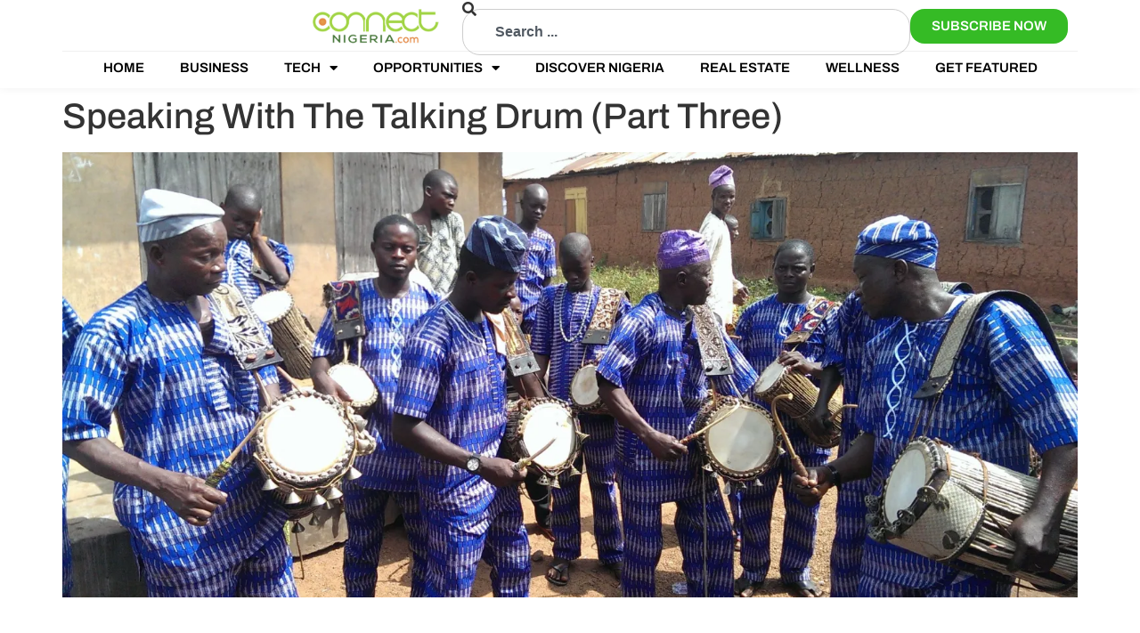

--- FILE ---
content_type: text/css
request_url: https://articles.connectnigeria.com/wp-content/uploads/elementor/css/post-186445.css?ver=1762431243
body_size: 139
content:
.elementor-kit-186445{--e-global-color-primary:#35BB25;--e-global-color-secondary:#93D50A;--e-global-color-text:#000000;--e-global-color-accent:#D7F1D34D;--e-global-color-ad02f18:#64748B;--e-global-color-2faf310:#666666;--e-global-typography-primary-font-family:"Inter";--e-global-typography-primary-font-weight:600;--e-global-typography-secondary-font-family:"Archivo";--e-global-typography-secondary-font-weight:400;--e-global-typography-text-font-family:"Inter";--e-global-typography-text-font-weight:400;--e-global-typography-accent-font-family:"Inter";--e-global-typography-accent-font-weight:500;font-family:"Georgia", Sans-serif;font-weight:400;}.elementor-kit-186445 e-page-transition{background-color:#FFBC7D;}.elementor-kit-186445 a{color:var( --e-global-color-primary );font-family:"Inter", Sans-serif;}.elementor-kit-186445 h1{font-family:"Archivo", Sans-serif;}.elementor-kit-186445 h2{font-family:"Archivo", Sans-serif;}.elementor-kit-186445 h3{font-family:"Archivo", Sans-serif;}.elementor-kit-186445 h4{font-family:"Archivo", Sans-serif;}.elementor-kit-186445 h5{font-family:"Archivo", Sans-serif;}.elementor-kit-186445 h6{font-family:"Archivo", Sans-serif;}.elementor-section.elementor-section-boxed > .elementor-container{max-width:1140px;}.e-con{--container-max-width:1140px;}{}h1.entry-title{display:var(--page-title-display);}@media(max-width:1024px){.elementor-section.elementor-section-boxed > .elementor-container{max-width:1024px;}.e-con{--container-max-width:1024px;}}@media(max-width:767px){.elementor-section.elementor-section-boxed > .elementor-container{max-width:767px;}.e-con{--container-max-width:767px;}}/* Start custom CSS */@media (min-width: 768px) {
  .elementor-186762 .elementor-element.elementor-element-69b7a79a {
    --width: 31%;
  }
}/* End custom CSS */

--- FILE ---
content_type: text/css
request_url: https://articles.connectnigeria.com/wp-content/uploads/elementor/css/post-186535.css?ver=1762431244
body_size: 1660
content:
.elementor-186535 .elementor-element.elementor-element-78d2eb3{--display:flex;--flex-direction:column;--container-widget-width:100%;--container-widget-height:initial;--container-widget-flex-grow:0;--container-widget-align-self:initial;--flex-wrap-mobile:wrap;--padding-top:0px;--padding-bottom:0px;--padding-left:0px;--padding-right:0px;}.elementor-186535 .elementor-element.elementor-element-73ac21e{--display:flex;--align-items:center;--container-widget-width:calc( ( 1 - var( --container-widget-flex-grow ) ) * 100% );box-shadow:0px 0px 10px 0px rgba(17, 17, 17, 0.06274509803921569);--padding-top:0px;--padding-bottom:0px;--padding-left:0px;--padding-right:0px;}.elementor-186535 .elementor-element.elementor-element-c20656b{--display:flex;--flex-direction:row-reverse;--container-widget-width:calc( ( 1 - var( --container-widget-flex-grow ) ) * 100% );--container-widget-height:100%;--container-widget-flex-grow:1;--container-widget-align-self:stretch;--flex-wrap-mobile:wrap-reverse;--justify-content:space-between;--align-items:center;}.elementor-186535 .elementor-element.elementor-element-65f1b61{--display:flex;--padding-top:0px;--padding-bottom:0px;--padding-left:0px;--padding-right:0px;}.elementor-186535 .elementor-element.elementor-element-65f1b61.e-con{--flex-grow:0;--flex-shrink:0;}.elementor-widget-button .elementor-button{background-color:var( --e-global-color-accent );}.elementor-186535 .elementor-element.elementor-element-c785508 .elementor-button{background-color:#FFFFFF;font-family:"Archivo", Sans-serif;font-weight:600;fill:var( --e-global-color-text );color:var( --e-global-color-text );border-radius:16px 16px 16px 16px;}.elementor-186535 .elementor-element.elementor-element-c785508 .elementor-button:hover, .elementor-186535 .elementor-element.elementor-element-c785508 .elementor-button:focus{color:var( --e-global-color-text );}.elementor-186535 .elementor-element.elementor-element-c785508 .elementor-button:hover svg, .elementor-186535 .elementor-element.elementor-element-c785508 .elementor-button:focus svg{fill:var( --e-global-color-text );}.elementor-186535 .elementor-element.elementor-element-65b67fa{--display:flex;--padding-top:0px;--padding-bottom:0px;--padding-left:0px;--padding-right:0px;}.elementor-186535 .elementor-element.elementor-element-65b67fa.e-con{--flex-grow:0;--flex-shrink:0;}.elementor-186535 .elementor-element.elementor-element-3e5ad6b .elementor-button{background-color:var( --e-global-color-primary );font-family:"Archivo", Sans-serif;font-weight:600;fill:#FFFFFF;color:#FFFFFF;border-radius:16px 16px 16px 16px;}.elementor-186535 .elementor-element.elementor-element-3e5ad6b .elementor-button:hover, .elementor-186535 .elementor-element.elementor-element-3e5ad6b .elementor-button:focus{color:#FFFFFF;}.elementor-186535 .elementor-element.elementor-element-3e5ad6b .elementor-button:hover svg, .elementor-186535 .elementor-element.elementor-element-3e5ad6b .elementor-button:focus svg{fill:#FFFFFF;}.elementor-186535 .elementor-element.elementor-element-510ab14{--display:flex;--padding-top:0px;--padding-bottom:0px;--padding-left:0px;--padding-right:0px;}.elementor-186535 .elementor-element.elementor-element-510ab14.e-con{--flex-grow:0;--flex-shrink:0;}.elementor-widget-search{--e-search-input-color:var( --e-global-color-text );}.elementor-widget-search.e-focus{--e-search-input-color:var( --e-global-color-text );}.elementor-186535 .elementor-element.elementor-element-2eb8da6{--e-search-results-columns:1;--e-search-results-grid-auto-rows:1fr;--e-search-loop-item-equal-height:100%;--e-search-input-color:#808080;--e-search-icon-label-color:#1111114F;--e-search-icon-label-size:20px;--e-search-results-width:1140px;--e-search-results-inset-inline-start:50%;--e-search-results-inset-inline-end:initial;--e-search-results-transform:translateX(-50%);}.elementor-186535 .elementor-element.elementor-element-2eb8da6 .e-search-input{font-weight:600;border-style:solid;border-width:1px 1px 1px 1px;border-radius:20px 20px 20px 20px;}.elementor-186535 .elementor-element.elementor-element-5c980f8{--display:flex;--padding-top:0px;--padding-bottom:0px;--padding-left:0px;--padding-right:0px;}.elementor-186535 .elementor-element.elementor-element-5c980f8.e-con{--flex-grow:0;--flex-shrink:0;}.elementor-widget-image .widget-image-caption{color:var( --e-global-color-text );}.elementor-186535 .elementor-element.elementor-element-dcf94f9{text-align:left;}.elementor-186535 .elementor-element.elementor-element-dcf94f9 img{width:142.5px;max-width:100%;height:40px;object-fit:contain;object-position:center center;}.elementor-widget-divider{--divider-color:var( --e-global-color-secondary );}.elementor-widget-divider .elementor-divider__text{color:var( --e-global-color-secondary );}.elementor-widget-divider.elementor-view-stacked .elementor-icon{background-color:var( --e-global-color-secondary );}.elementor-widget-divider.elementor-view-framed .elementor-icon, .elementor-widget-divider.elementor-view-default .elementor-icon{color:var( --e-global-color-secondary );border-color:var( --e-global-color-secondary );}.elementor-widget-divider.elementor-view-framed .elementor-icon, .elementor-widget-divider.elementor-view-default .elementor-icon svg{fill:var( --e-global-color-secondary );}.elementor-186535 .elementor-element.elementor-element-8f9364a{--divider-border-style:solid;--divider-color:#11111110;--divider-border-width:1px;width:100%;max-width:100%;}.elementor-186535 .elementor-element.elementor-element-8f9364a > .elementor-widget-container{margin:-30px 0px 0px 0px;padding:0px 0px 0px 0px;}.elementor-186535 .elementor-element.elementor-element-8f9364a .elementor-divider-separator{width:100%;margin:0 auto;margin-center:0;}.elementor-186535 .elementor-element.elementor-element-8f9364a .elementor-divider{text-align:center;padding-block-start:15px;padding-block-end:15px;}.elementor-widget-nav-menu .elementor-nav-menu--main .elementor-item{color:var( --e-global-color-text );fill:var( --e-global-color-text );}.elementor-widget-nav-menu .elementor-nav-menu--main .elementor-item:hover,
					.elementor-widget-nav-menu .elementor-nav-menu--main .elementor-item.elementor-item-active,
					.elementor-widget-nav-menu .elementor-nav-menu--main .elementor-item.highlighted,
					.elementor-widget-nav-menu .elementor-nav-menu--main .elementor-item:focus{color:var( --e-global-color-accent );fill:var( --e-global-color-accent );}.elementor-widget-nav-menu .elementor-nav-menu--main:not(.e--pointer-framed) .elementor-item:before,
					.elementor-widget-nav-menu .elementor-nav-menu--main:not(.e--pointer-framed) .elementor-item:after{background-color:var( --e-global-color-accent );}.elementor-widget-nav-menu .e--pointer-framed .elementor-item:before,
					.elementor-widget-nav-menu .e--pointer-framed .elementor-item:after{border-color:var( --e-global-color-accent );}.elementor-widget-nav-menu{--e-nav-menu-divider-color:var( --e-global-color-text );}.elementor-186535 .elementor-element.elementor-element-8acefa1 > .elementor-widget-container{margin:-20px 0px 0px 0px;padding:0px 0px 0px 0px;border-style:none;border-radius:0px 0px 0px 0px;}.elementor-186535 .elementor-element.elementor-element-8acefa1 .elementor-menu-toggle{margin:0 auto;}.elementor-186535 .elementor-element.elementor-element-8acefa1 .elementor-nav-menu .elementor-item{font-family:"Archivo", Sans-serif;font-size:15px;font-weight:600;text-transform:uppercase;}.elementor-186535 .elementor-element.elementor-element-8acefa1 .elementor-nav-menu--main .elementor-item:hover,
					.elementor-186535 .elementor-element.elementor-element-8acefa1 .elementor-nav-menu--main .elementor-item.elementor-item-active,
					.elementor-186535 .elementor-element.elementor-element-8acefa1 .elementor-nav-menu--main .elementor-item.highlighted,
					.elementor-186535 .elementor-element.elementor-element-8acefa1 .elementor-nav-menu--main .elementor-item:focus{color:var( --e-global-color-text );fill:var( --e-global-color-text );}.elementor-186535 .elementor-element.elementor-element-8acefa1 .elementor-nav-menu--main:not(.e--pointer-framed) .elementor-item:before,
					.elementor-186535 .elementor-element.elementor-element-8acefa1 .elementor-nav-menu--main:not(.e--pointer-framed) .elementor-item:after{background-color:var( --e-global-color-primary );}.elementor-186535 .elementor-element.elementor-element-8acefa1 .e--pointer-framed .elementor-item:before,
					.elementor-186535 .elementor-element.elementor-element-8acefa1 .e--pointer-framed .elementor-item:after{border-color:var( --e-global-color-primary );}.elementor-186535 .elementor-element.elementor-element-8acefa1 .elementor-nav-menu--main .elementor-item.elementor-item-active{color:var( --e-global-color-text );}.elementor-186535 .elementor-element.elementor-element-23ab8cb{--display:flex;--flex-direction:column;--container-widget-width:100%;--container-widget-height:initial;--container-widget-flex-grow:0;--container-widget-align-self:initial;--flex-wrap-mobile:wrap;box-shadow:0px 0px 10px 0px rgba(17, 17, 17, 0.06274509803921569);--padding-top:0px;--padding-bottom:0px;--padding-left:0px;--padding-right:0px;}.elementor-186535 .elementor-element.elementor-element-bece1b2{--display:flex;--align-items:center;--container-widget-width:calc( ( 1 - var( --container-widget-flex-grow ) ) * 100% );--padding-top:0px;--padding-bottom:0px;--padding-left:0px;--padding-right:0px;}.elementor-186535 .elementor-element.elementor-element-6b61b7e{--display:flex;--flex-direction:row-reverse;--container-widget-width:calc( ( 1 - var( --container-widget-flex-grow ) ) * 100% );--container-widget-height:100%;--container-widget-flex-grow:1;--container-widget-align-self:stretch;--flex-wrap-mobile:wrap-reverse;--justify-content:space-between;--align-items:center;}.elementor-186535 .elementor-element.elementor-element-b8d9002{--display:flex;--padding-top:0px;--padding-bottom:0px;--padding-left:0px;--padding-right:0px;}.elementor-186535 .elementor-element.elementor-element-b8d9002.e-con{--flex-grow:0;--flex-shrink:0;}.elementor-186535 .elementor-element.elementor-element-e69c794 .e-search-input{font-weight:600;border-style:solid;border-width:1px 1px 1px 1px;border-radius:20px 20px 20px 20px;}.elementor-186535 .elementor-element.elementor-element-e69c794{--e-search-input-color:#808080;--e-search-icon-label-color:#1111114F;--e-search-icon-label-size:20px;}.elementor-186535 .elementor-element.elementor-element-2da3d6e{--display:flex;--padding-top:0px;--padding-bottom:0px;--padding-left:0px;--padding-right:0px;}.elementor-186535 .elementor-element.elementor-element-2da3d6e.e-con{--flex-grow:0;--flex-shrink:0;}.elementor-186535 .elementor-element.elementor-element-dc69a22{text-align:left;}.elementor-186535 .elementor-element.elementor-element-dc69a22 img{width:142.5px;max-width:100%;height:40px;object-fit:contain;object-position:center center;}.elementor-186535 .elementor-element.elementor-element-fbced8a{--divider-border-style:solid;--divider-color:#11111110;--divider-border-width:1px;width:100%;max-width:100%;}.elementor-186535 .elementor-element.elementor-element-fbced8a > .elementor-widget-container{margin:-30px 0px 0px 0px;padding:0px 0px 0px 0px;}.elementor-186535 .elementor-element.elementor-element-fbced8a .elementor-divider-separator{width:100%;margin:0 auto;margin-center:0;}.elementor-186535 .elementor-element.elementor-element-fbced8a .elementor-divider{text-align:center;padding-block-start:15px;padding-block-end:15px;}.elementor-186535 .elementor-element.elementor-element-7b6202a .elementor-nav-menu .elementor-item{font-family:"Archivo", Sans-serif;font-size:15px;font-weight:600;text-transform:uppercase;}.elementor-186535 .elementor-element.elementor-element-7b6202a .elementor-nav-menu--main .elementor-item:hover,
					.elementor-186535 .elementor-element.elementor-element-7b6202a .elementor-nav-menu--main .elementor-item.elementor-item-active,
					.elementor-186535 .elementor-element.elementor-element-7b6202a .elementor-nav-menu--main .elementor-item.highlighted,
					.elementor-186535 .elementor-element.elementor-element-7b6202a .elementor-nav-menu--main .elementor-item:focus{color:var( --e-global-color-text );fill:var( --e-global-color-text );}.elementor-186535 .elementor-element.elementor-element-7b6202a .elementor-nav-menu--main:not(.e--pointer-framed) .elementor-item:before,
					.elementor-186535 .elementor-element.elementor-element-7b6202a .elementor-nav-menu--main:not(.e--pointer-framed) .elementor-item:after{background-color:var( --e-global-color-primary );}.elementor-186535 .elementor-element.elementor-element-7b6202a .e--pointer-framed .elementor-item:before,
					.elementor-186535 .elementor-element.elementor-element-7b6202a .e--pointer-framed .elementor-item:after{border-color:var( --e-global-color-primary );}.elementor-186535 .elementor-element.elementor-element-7b6202a .elementor-nav-menu--main .elementor-item.elementor-item-active{color:var( --e-global-color-text );}.elementor-186535 .elementor-element.elementor-element-638ff39{--display:flex;--flex-direction:column;--container-widget-width:100%;--container-widget-height:initial;--container-widget-flex-grow:0;--container-widget-align-self:initial;--flex-wrap-mobile:wrap;box-shadow:0px 0px 10px 0px rgba(17, 17, 17, 0.06274509803921569);--padding-top:0px;--padding-bottom:0px;--padding-left:0px;--padding-right:0px;}.elementor-186535 .elementor-element.elementor-element-85778ae{--display:flex;--align-items:center;--container-widget-width:calc( ( 1 - var( --container-widget-flex-grow ) ) * 100% );--padding-top:0px;--padding-bottom:0px;--padding-left:0px;--padding-right:0px;}.elementor-186535 .elementor-element.elementor-element-943830e{--display:flex;--flex-direction:row-reverse;--container-widget-width:calc( ( 1 - var( --container-widget-flex-grow ) ) * 100% );--container-widget-height:100%;--container-widget-flex-grow:1;--container-widget-align-self:stretch;--flex-wrap-mobile:wrap-reverse;--justify-content:space-between;--align-items:center;}.elementor-186535 .elementor-element.elementor-element-bc13d55{--display:flex;--padding-top:0px;--padding-bottom:0px;--padding-left:0px;--padding-right:0px;}.elementor-186535 .elementor-element.elementor-element-bc13d55.e-con{--flex-grow:0;--flex-shrink:0;}.elementor-186535 .elementor-element.elementor-element-4260030{--divider-border-style:solid;--divider-color:#11111110;--divider-border-width:1px;width:100%;max-width:100%;}.elementor-186535 .elementor-element.elementor-element-4260030 > .elementor-widget-container{margin:-30px 0px 0px 0px;padding:0px 0px 0px 0px;}.elementor-186535 .elementor-element.elementor-element-4260030 .elementor-divider-separator{width:100%;margin:0 auto;margin-center:0;}.elementor-186535 .elementor-element.elementor-element-4260030 .elementor-divider{text-align:center;padding-block-start:15px;padding-block-end:15px;}.elementor-186535 .elementor-element.elementor-element-8be4374{--e-search-results-columns:1;--e-search-input-color:#808080;--e-search-icon-label-color:#1111114F;--e-search-icon-label-size:20px;}.elementor-186535 .elementor-element.elementor-element-8be4374 .e-search-input{font-weight:600;border-style:solid;border-width:1px 1px 1px 1px;border-radius:20px 20px 20px 20px;}.elementor-186535 .elementor-element.elementor-element-af2b2f3{--display:flex;--padding-top:0px;--padding-bottom:0px;--padding-left:0px;--padding-right:0px;}.elementor-186535 .elementor-element.elementor-element-af2b2f3.e-con{--flex-grow:0;--flex-shrink:0;}.elementor-186535 .elementor-element.elementor-element-9c3eb17{text-align:left;}.elementor-186535 .elementor-element.elementor-element-9c3eb17 img{width:142.5px;max-width:100%;height:40px;object-fit:contain;object-position:center center;}.elementor-186535 .elementor-element.elementor-element-ef7e4e8 .elementor-menu-toggle{margin-left:auto;background-color:#FFFFFF;}.elementor-186535 .elementor-element.elementor-element-ef7e4e8 .elementor-nav-menu--dropdown a, .elementor-186535 .elementor-element.elementor-element-ef7e4e8 .elementor-menu-toggle{color:var( --e-global-color-text );fill:var( --e-global-color-text );}.elementor-186535 .elementor-element.elementor-element-ef7e4e8 .elementor-nav-menu--dropdown a:hover,
					.elementor-186535 .elementor-element.elementor-element-ef7e4e8 .elementor-nav-menu--dropdown a:focus,
					.elementor-186535 .elementor-element.elementor-element-ef7e4e8 .elementor-nav-menu--dropdown a.elementor-item-active,
					.elementor-186535 .elementor-element.elementor-element-ef7e4e8 .elementor-nav-menu--dropdown a.highlighted,
					.elementor-186535 .elementor-element.elementor-element-ef7e4e8 .elementor-menu-toggle:hover,
					.elementor-186535 .elementor-element.elementor-element-ef7e4e8 .elementor-menu-toggle:focus{color:var( --e-global-color-text );}.elementor-186535 .elementor-element.elementor-element-ef7e4e8 .elementor-nav-menu--dropdown a:hover,
					.elementor-186535 .elementor-element.elementor-element-ef7e4e8 .elementor-nav-menu--dropdown a:focus,
					.elementor-186535 .elementor-element.elementor-element-ef7e4e8 .elementor-nav-menu--dropdown a.elementor-item-active,
					.elementor-186535 .elementor-element.elementor-element-ef7e4e8 .elementor-nav-menu--dropdown a.highlighted{background-color:var( --e-global-color-primary );}.elementor-186535 .elementor-element.elementor-element-ef7e4e8 .elementor-nav-menu--dropdown a.elementor-item-active{color:var( --e-global-color-text );}.elementor-186535 .elementor-element.elementor-element-ef7e4e8 div.elementor-menu-toggle{color:var( --e-global-color-primary );}.elementor-186535 .elementor-element.elementor-element-ef7e4e8 div.elementor-menu-toggle svg{fill:var( --e-global-color-primary );}.elementor-theme-builder-content-area{height:400px;}.elementor-location-header:before, .elementor-location-footer:before{content:"";display:table;clear:both;}@media(max-width:1024px){.elementor-186535 .elementor-element.elementor-element-23ab8cb{--padding-top:0px;--padding-bottom:0px;--padding-left:10px;--padding-right:10px;}.elementor-186535 .elementor-element.elementor-element-638ff39{--padding-top:0px;--padding-bottom:0px;--padding-left:0px;--padding-right:0px;}}@media(max-width:767px){.elementor-186535 .elementor-element.elementor-element-638ff39{--padding-top:0px;--padding-bottom:0px;--padding-left:10px;--padding-right:10px;}.elementor-186535 .elementor-element.elementor-element-bc13d55{--margin-top:-10px;--margin-bottom:0px;--margin-left:0px;--margin-right:0px;}.elementor-186535 .elementor-element.elementor-element-4260030 > .elementor-widget-container{margin:-15px 0px -30px 0px;}.elementor-186535 .elementor-element.elementor-element-8be4374{--e-search-results-columns:1;}.elementor-186535 .elementor-element.elementor-element-af2b2f3{--flex-direction:row;--container-widget-width:initial;--container-widget-height:100%;--container-widget-flex-grow:1;--container-widget-align-self:stretch;--flex-wrap-mobile:wrap;--justify-content:space-between;--margin-top:0px;--margin-bottom:0px;--margin-left:0px;--margin-right:0px;--padding-top:0px;--padding-bottom:0px;--padding-left:0px;--padding-right:0px;}}@media(min-width:768px){.elementor-186535 .elementor-element.elementor-element-65f1b61{--width:11.214%;}.elementor-186535 .elementor-element.elementor-element-65b67fa{--width:15.892%;}.elementor-186535 .elementor-element.elementor-element-510ab14{--width:44.909%;}.elementor-186535 .elementor-element.elementor-element-5c980f8{--width:15%;}.elementor-186535 .elementor-element.elementor-element-b8d9002{--width:44.909%;}.elementor-186535 .elementor-element.elementor-element-2da3d6e{--width:15%;}.elementor-186535 .elementor-element.elementor-element-bc13d55{--width:44.909%;}}@media(max-width:1024px) and (min-width:768px){.elementor-186535 .elementor-element.elementor-element-b8d9002{--width:400.914px;}.elementor-186535 .elementor-element.elementor-element-bc13d55{--width:400.914px;}}

--- FILE ---
content_type: text/css
request_url: https://articles.connectnigeria.com/wp-content/uploads/elementor/css/post-186504.css?ver=1762431244
body_size: 1379
content:
.elementor-186504 .elementor-element.elementor-element-8e5e91c{--display:flex;--flex-direction:row;--container-widget-width:initial;--container-widget-height:100%;--container-widget-flex-grow:1;--container-widget-align-self:stretch;--flex-wrap-mobile:wrap;--gap:0px 0px;--row-gap:0px;--column-gap:0px;--padding-top:80px;--padding-bottom:80px;--padding-left:20px;--padding-right:20px;}.elementor-186504 .elementor-element.elementor-element-344e42f{--display:flex;--flex-direction:column;--container-widget-width:100%;--container-widget-height:initial;--container-widget-flex-grow:0;--container-widget-align-self:initial;--flex-wrap-mobile:wrap;--gap:20px 0px;--row-gap:20px;--column-gap:0px;}.elementor-186504 .elementor-element.elementor-element-344e42f.e-con{--flex-grow:0;--flex-shrink:0;}.elementor-widget-image .widget-image-caption{color:var( --e-global-color-text );}.elementor-186504 .elementor-element.elementor-element-0b49cf5{text-align:left;}.elementor-186504 .elementor-element.elementor-element-0b49cf5 img{width:142.5px;max-width:100%;height:40px;object-fit:contain;object-position:center center;}.elementor-widget-heading .elementor-heading-title{color:var( --e-global-color-primary );}.elementor-186504 .elementor-element.elementor-element-4e8a398 .elementor-heading-title{font-size:16px;font-weight:400;color:var( --e-global-color-text );}.elementor-widget-form .elementor-field-group > label, .elementor-widget-form .elementor-field-subgroup label{color:var( --e-global-color-text );}.elementor-widget-form .elementor-field-type-html{color:var( --e-global-color-text );}.elementor-widget-form .elementor-field-group .elementor-field{color:var( --e-global-color-text );}.elementor-widget-form .e-form__buttons__wrapper__button-next{background-color:var( --e-global-color-accent );}.elementor-widget-form .elementor-button[type="submit"]{background-color:var( --e-global-color-accent );}.elementor-widget-form .e-form__buttons__wrapper__button-previous{background-color:var( --e-global-color-accent );}.elementor-widget-form{--e-form-steps-indicator-inactive-primary-color:var( --e-global-color-text );--e-form-steps-indicator-active-primary-color:var( --e-global-color-accent );--e-form-steps-indicator-completed-primary-color:var( --e-global-color-accent );--e-form-steps-indicator-progress-color:var( --e-global-color-accent );--e-form-steps-indicator-progress-background-color:var( --e-global-color-text );--e-form-steps-indicator-progress-meter-color:var( --e-global-color-text );}.elementor-186504 .elementor-element.elementor-element-ecc0fe5 .elementor-field-group{padding-right:calc( 10px/2 );padding-left:calc( 10px/2 );margin-bottom:10px;}.elementor-186504 .elementor-element.elementor-element-ecc0fe5 .elementor-form-fields-wrapper{margin-left:calc( -10px/2 );margin-right:calc( -10px/2 );margin-bottom:-10px;}.elementor-186504 .elementor-element.elementor-element-ecc0fe5 .elementor-field-group.recaptcha_v3-bottomleft, .elementor-186504 .elementor-element.elementor-element-ecc0fe5 .elementor-field-group.recaptcha_v3-bottomright{margin-bottom:0;}body.rtl .elementor-186504 .elementor-element.elementor-element-ecc0fe5 .elementor-labels-inline .elementor-field-group > label{padding-left:0px;}body:not(.rtl) .elementor-186504 .elementor-element.elementor-element-ecc0fe5 .elementor-labels-inline .elementor-field-group > label{padding-right:0px;}body .elementor-186504 .elementor-element.elementor-element-ecc0fe5 .elementor-labels-above .elementor-field-group > label{padding-bottom:0px;}.elementor-186504 .elementor-element.elementor-element-ecc0fe5 .elementor-field-type-html{padding-bottom:0px;}.elementor-186504 .elementor-element.elementor-element-ecc0fe5 .elementor-field-group .elementor-field, .elementor-186504 .elementor-element.elementor-element-ecc0fe5 .elementor-field-subgroup label{font-family:"Archivo", Sans-serif;font-size:16px;font-weight:400;}.elementor-186504 .elementor-element.elementor-element-ecc0fe5 .elementor-field-group .elementor-field:not(.elementor-select-wrapper){background-color:#ffffff;border-color:var( --e-global-color-ad02f18 );border-radius:16px 16px 16px 16px;}.elementor-186504 .elementor-element.elementor-element-ecc0fe5 .elementor-field-group .elementor-select-wrapper select{background-color:#ffffff;border-color:var( --e-global-color-ad02f18 );border-radius:16px 16px 16px 16px;}.elementor-186504 .elementor-element.elementor-element-ecc0fe5 .elementor-field-group .elementor-select-wrapper::before{color:var( --e-global-color-ad02f18 );}.elementor-186504 .elementor-element.elementor-element-ecc0fe5 .elementor-button{font-family:"Archivo", Sans-serif;font-weight:400;border-style:solid;border-width:1px 1px 1px 1px;border-radius:16px 16px 16px 16px;padding:12px 24px 12px 24px;}.elementor-186504 .elementor-element.elementor-element-ecc0fe5 .e-form__buttons__wrapper__button-next{background-color:#00000000;color:var( --e-global-color-text );border-color:#64748B;}.elementor-186504 .elementor-element.elementor-element-ecc0fe5 .elementor-button[type="submit"]{background-color:#00000000;color:var( --e-global-color-text );border-color:#64748B;}.elementor-186504 .elementor-element.elementor-element-ecc0fe5 .elementor-button[type="submit"] svg *{fill:var( --e-global-color-text );}.elementor-186504 .elementor-element.elementor-element-ecc0fe5 .e-form__buttons__wrapper__button-previous{color:#ffffff;}.elementor-186504 .elementor-element.elementor-element-ecc0fe5 .e-form__buttons__wrapper__button-next:hover{color:var( --e-global-color-text );}.elementor-186504 .elementor-element.elementor-element-ecc0fe5 .elementor-button[type="submit"]:hover{color:var( --e-global-color-text );}.elementor-186504 .elementor-element.elementor-element-ecc0fe5 .elementor-button[type="submit"]:hover svg *{fill:var( --e-global-color-text );}.elementor-186504 .elementor-element.elementor-element-ecc0fe5 .e-form__buttons__wrapper__button-previous:hover{color:#ffffff;}.elementor-186504 .elementor-element.elementor-element-ecc0fe5{--e-form-steps-indicators-spacing:20px;--e-form-steps-indicator-padding:30px;--e-form-steps-indicator-inactive-secondary-color:#ffffff;--e-form-steps-indicator-active-secondary-color:#ffffff;--e-form-steps-indicator-completed-secondary-color:#ffffff;--e-form-steps-divider-width:1px;--e-form-steps-divider-gap:10px;}.elementor-widget-text-editor{color:var( --e-global-color-text );}.elementor-widget-text-editor.elementor-drop-cap-view-stacked .elementor-drop-cap{background-color:var( --e-global-color-primary );}.elementor-widget-text-editor.elementor-drop-cap-view-framed .elementor-drop-cap, .elementor-widget-text-editor.elementor-drop-cap-view-default .elementor-drop-cap{color:var( --e-global-color-primary );border-color:var( --e-global-color-primary );}.elementor-186504 .elementor-element.elementor-element-b77fc7f{font-family:"Archivo", Sans-serif;font-size:16px;font-weight:400;color:#6C727F;}.elementor-186504 .elementor-element.elementor-element-7493839{--display:flex;--flex-direction:column;--container-widget-width:100%;--container-widget-height:initial;--container-widget-flex-grow:0;--container-widget-align-self:initial;--flex-wrap-mobile:wrap;}.elementor-widget-icon-list .elementor-icon-list-item:not(:last-child):after{border-color:var( --e-global-color-text );}.elementor-widget-icon-list .elementor-icon-list-icon i{color:var( --e-global-color-primary );}.elementor-widget-icon-list .elementor-icon-list-icon svg{fill:var( --e-global-color-primary );}.elementor-widget-icon-list .elementor-icon-list-text{color:var( --e-global-color-secondary );}.elementor-186504 .elementor-element.elementor-element-c92a7e8 .elementor-icon-list-items:not(.elementor-inline-items) .elementor-icon-list-item:not(:last-child){padding-block-end:calc(25px/2);}.elementor-186504 .elementor-element.elementor-element-c92a7e8 .elementor-icon-list-items:not(.elementor-inline-items) .elementor-icon-list-item:not(:first-child){margin-block-start:calc(25px/2);}.elementor-186504 .elementor-element.elementor-element-c92a7e8 .elementor-icon-list-items.elementor-inline-items .elementor-icon-list-item{margin-inline:calc(25px/2);}.elementor-186504 .elementor-element.elementor-element-c92a7e8 .elementor-icon-list-items.elementor-inline-items{margin-inline:calc(-25px/2);}.elementor-186504 .elementor-element.elementor-element-c92a7e8 .elementor-icon-list-items.elementor-inline-items .elementor-icon-list-item:after{inset-inline-end:calc(-25px/2);}.elementor-186504 .elementor-element.elementor-element-c92a7e8 .elementor-icon-list-icon i{transition:color 0.3s;}.elementor-186504 .elementor-element.elementor-element-c92a7e8 .elementor-icon-list-icon svg{transition:fill 0.3s;}.elementor-186504 .elementor-element.elementor-element-c92a7e8{--e-icon-list-icon-size:14px;--icon-vertical-offset:0px;}.elementor-186504 .elementor-element.elementor-element-c92a7e8 .elementor-icon-list-item > .elementor-icon-list-text, .elementor-186504 .elementor-element.elementor-element-c92a7e8 .elementor-icon-list-item > a{font-family:"Archivo", Sans-serif;font-size:14px;}.elementor-186504 .elementor-element.elementor-element-c92a7e8 .elementor-icon-list-text{color:var( --e-global-color-text );transition:color 0.3s;}.elementor-186504 .elementor-element.elementor-element-d268a92{--display:flex;--flex-direction:column;--container-widget-width:100%;--container-widget-height:initial;--container-widget-flex-grow:0;--container-widget-align-self:initial;--flex-wrap-mobile:wrap;}.elementor-186504 .elementor-element.elementor-element-a3c9bb8 .elementor-icon-list-items:not(.elementor-inline-items) .elementor-icon-list-item:not(:last-child){padding-block-end:calc(25px/2);}.elementor-186504 .elementor-element.elementor-element-a3c9bb8 .elementor-icon-list-items:not(.elementor-inline-items) .elementor-icon-list-item:not(:first-child){margin-block-start:calc(25px/2);}.elementor-186504 .elementor-element.elementor-element-a3c9bb8 .elementor-icon-list-items.elementor-inline-items .elementor-icon-list-item{margin-inline:calc(25px/2);}.elementor-186504 .elementor-element.elementor-element-a3c9bb8 .elementor-icon-list-items.elementor-inline-items{margin-inline:calc(-25px/2);}.elementor-186504 .elementor-element.elementor-element-a3c9bb8 .elementor-icon-list-items.elementor-inline-items .elementor-icon-list-item:after{inset-inline-end:calc(-25px/2);}.elementor-186504 .elementor-element.elementor-element-a3c9bb8 .elementor-icon-list-icon i{transition:color 0.3s;}.elementor-186504 .elementor-element.elementor-element-a3c9bb8 .elementor-icon-list-icon svg{transition:fill 0.3s;}.elementor-186504 .elementor-element.elementor-element-a3c9bb8{--e-icon-list-icon-size:14px;--icon-vertical-offset:0px;}.elementor-186504 .elementor-element.elementor-element-a3c9bb8 .elementor-icon-list-item > .elementor-icon-list-text, .elementor-186504 .elementor-element.elementor-element-a3c9bb8 .elementor-icon-list-item > a{font-family:"Archivo", Sans-serif;font-size:14px;}.elementor-186504 .elementor-element.elementor-element-a3c9bb8 .elementor-icon-list-text{color:var( --e-global-color-text );transition:color 0.3s;}.elementor-186504 .elementor-element.elementor-element-2ed9551{--display:flex;--flex-direction:column;--container-widget-width:100%;--container-widget-height:initial;--container-widget-flex-grow:0;--container-widget-align-self:initial;--flex-wrap-mobile:wrap;}.elementor-186504 .elementor-element.elementor-element-f431262{--grid-template-columns:repeat(1, auto);--icon-size:20px;--grid-row-gap:6px;}.elementor-186504 .elementor-element.elementor-element-f431262 .elementor-widget-container{text-align:left;}.elementor-186504 .elementor-element.elementor-element-f431262 > .elementor-widget-container{padding:0px 0px 0px 0px;}.elementor-186504 .elementor-element.elementor-element-f431262 .elementor-social-icon{background-color:#FFFFFF;--icon-padding:5px;}.elementor-186504 .elementor-element.elementor-element-f431262 .elementor-social-icon i{color:var( --e-global-color-text );}.elementor-186504 .elementor-element.elementor-element-f431262 .elementor-social-icon svg{fill:var( --e-global-color-text );}.elementor-theme-builder-content-area{height:400px;}.elementor-location-header:before, .elementor-location-footer:before{content:"";display:table;clear:both;}@media(max-width:1024px){.elementor-186504 .elementor-element.elementor-element-8e5e91c{--flex-direction:column;--container-widget-width:100%;--container-widget-height:initial;--container-widget-flex-grow:0;--container-widget-align-self:initial;--flex-wrap-mobile:wrap;--gap:50px 0px;--row-gap:50px;--column-gap:0px;}.elementor-186504 .elementor-element.elementor-element-7493839{--gap:0px 0px;--row-gap:0px;--column-gap:0px;}}@media(max-width:767px){.elementor-186504 .elementor-element.elementor-element-344e42f{--padding-top:0px;--padding-bottom:40px;--padding-left:0px;--padding-right:0px;}.elementor-186504 .elementor-element.elementor-element-7493839{--width:50%;}.elementor-186504 .elementor-element.elementor-element-d268a92{--width:50%;}.elementor-186504 .elementor-element.elementor-element-2ed9551{--width:50%;--margin-top:30px;--margin-bottom:0px;--margin-left:0px;--margin-right:0px;}.elementor-186504 .elementor-element.elementor-element-f431262{--grid-template-columns:repeat(6, auto);}}@media(min-width:768px){.elementor-186504 .elementor-element.elementor-element-8e5e91c{--content-width:1440px;}.elementor-186504 .elementor-element.elementor-element-344e42f{--width:40%;}.elementor-186504 .elementor-element.elementor-element-7493839{--width:25%;}.elementor-186504 .elementor-element.elementor-element-d268a92{--width:25%;}.elementor-186504 .elementor-element.elementor-element-2ed9551{--width:25%;}}@media(max-width:1024px) and (min-width:768px){.elementor-186504 .elementor-element.elementor-element-344e42f{--width:100%;}.elementor-186504 .elementor-element.elementor-element-7493839{--width:50%;}}